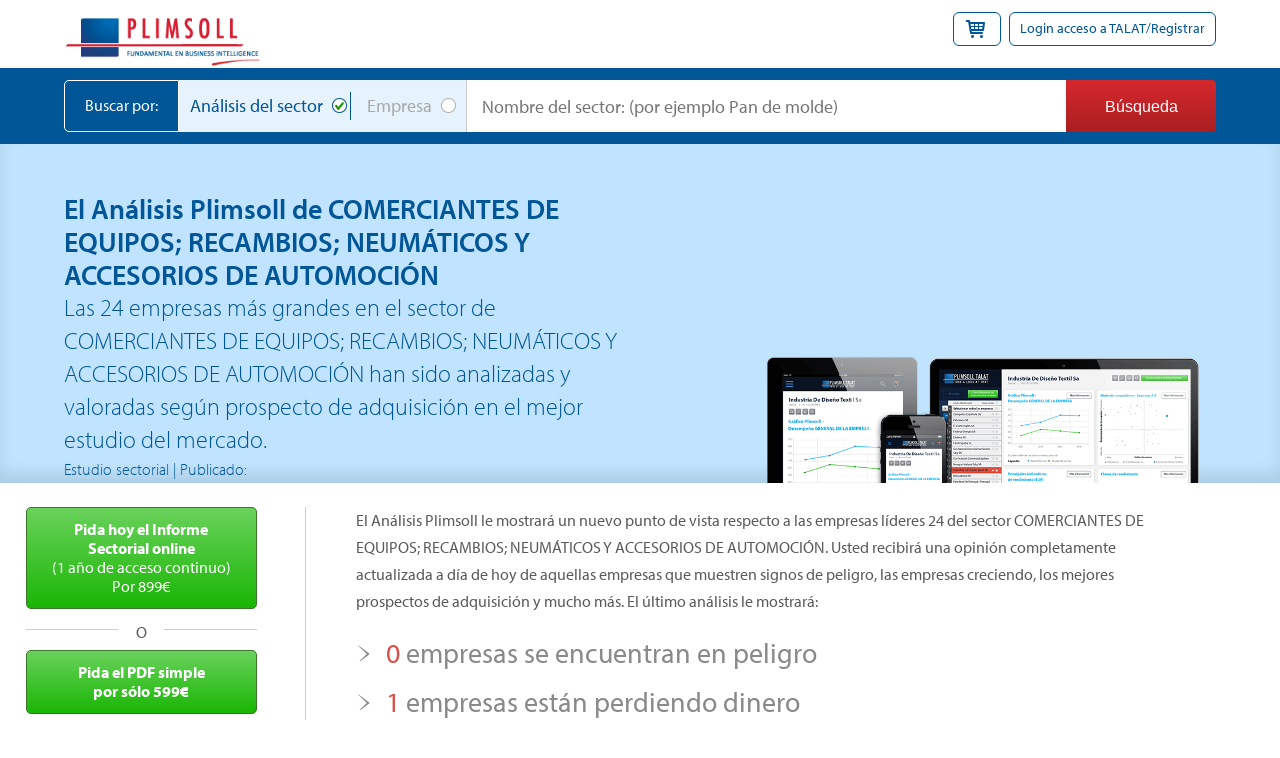

--- FILE ---
content_type: text/html; charset=utf-8
request_url: https://www.plimsoll.es/informes-de-mercado/Comerciantes_de_equipos;_recambios;_neum%C3%A1ticos_y_accesorios_de_Automoci%C3%B3n
body_size: 13275
content:
<!DOCTYPE html>
<html lang="es">
<head>
	<!-- Google Tag Manager -->
<script>
	(function (w, d, s, l, i) {
	w[l] = w[l] || []; w[l].push({
		'gtm.start':
			new Date().getTime(), event: 'gtm.js'
	}); var f = d.getElementsByTagName(s)[0],
		j = d.createElement(s), dl = l != 'dataLayer' ? '&l=' + l : ''; j.async = true; j.src =
			'https://www.googletagmanager.com/gtm.js?id=' + i + dl; f.parentNode.insertBefore(j, f);
	})(window, document, 'script', 'dataLayer', 'GTM-5PW7V2Z');</script>
<!-- End Google Tag Manager -->




	<meta charset="utf-8" />
	<meta name="viewport" content="width=device-width, initial-scale=1.0">
	<title>COMERCIANTES DE EQUIPOS; RECAMBIOS; NEUM&#193;TICOS Y ACCESORIOS DE AUTOMOCI&#211;N mercado, an&#225;lisis de la industria y el informe de mercado | Plimsoll analysis Espa&#241;a </title>
	<link href="/Content/css?v=Njs_6-7G_3y3pTBrMRe89n_Gfegl25MUrgESQ5-KM8M1" rel="stylesheet"/>

	<meta name="keywords" content="Espa&#241;a COMERCIANTES DE EQUIPOS; RECAMBIOS; NEUM&#193;TICOS Y ACCESORIOS DE AUTOMOCI&#211;N industria, COMERCIANTES DE EQUIPOS; RECAMBIOS; NEUM&#193;TICOS Y ACCESORIOS DE AUTOMOCI&#211;N industria, Espa&#241;a COMERCIANTES DE EQUIPOS; RECAMBIOS; NEUM&#193;TICOS Y ACCESORIOS DE AUTOMOCI&#211;N mercado, Espa&#241;a COMERCIANTES DE EQUIPOS; RECAMBIOS; NEUM&#193;TICOS Y ACCESORIOS DE AUTOMOCI&#211;N compa&#241;&#237;as, Plimsoll Analysis COMERCIANTES DE EQUIPOS; RECAMBIOS; NEUM&#193;TICOS Y ACCESORIOS DE AUTOMOCI&#211;N, Plimsoll COMERCIANTES DE EQUIPOS; RECAMBIOS; NEUM&#193;TICOS Y ACCESORIOS DE AUTOMOCI&#211;N report" />
	<meta name="description" content="A new UK COMERCIANTES DE EQUIPOS; RECAMBIOS; NEUM&#193;TICOS Y ACCESORIOS DE AUTOMOCI&#211;N Informe de la Industria de Plimsoll an&#225;lisis, clasificaci&#243;n y valoraci&#243;n de los mercados de Reino Unido tapa 24 compa&#241;&#237;as" />
	
	<script type="text/javascript" src="//use.typekit.net/gzq3gii.js"></script>
	<script type="text/javascript">try { Typekit.load(); } catch (e) { }</script>

	</head>
<body class="class-for-body" id="divLayoutBody">
    <!-- Google Tag Manager (noscript) -->
<noscript>
	<iframe src="https://www.googletagmanager.com/ns.html?id=GTM-5PW7V2Z"
			height="0" width="0" style="display:none;visibility:hidden"></iframe>
</noscript>
<!-- End Google Tag Manager (noscript) -->

<script src="https://cc.cdn.civiccomputing.com/8/cookieControl-8.x.min.js"></script>


<script src="/Scripts/cookie.consent.config.min.js"></script>
<script>
    //https://www.civicuk.com/cookie-control/v8/documentation

    var gaCode = 'UA-1517706-12';
    var googleAnalyticsActive = true;

    //if it is the landing area use the landing theme, otherwise use the main theme
    //var themeBranding = window.location.href.toLocaleLowerCase().includes('landing') ? ConsentThemes.Landing : ConsentThemes.Main;

    var linkedInPartnerId = 396905;

	//HubSpot
	//var _hsp = window._hsp = window._hsp || [];

    var themeBranding = ConsentThemes.Main;

    var config = {
        apiKey: '0c6c3f5654f63c99d3190a5396b461d81417a7e2',
        product: ConsentOptions.Product.ProMultiSite,

        //configuration options
        initialState: ConsentOptions.InitialState.Notify,
        notifyOnce: false,
        layout: ConsentOptions.Layout.SlideOut,
        position: ConsentOptions.Position.Left,
        theme: ConsentOptions.Theme.Dark,
        toggleType: ConsentOptions.ToggleType.Slider,
        closeStyle: ConsentOptions.CloseStyle.Button,
        text: {
            title: 'Plimsoll utiliza cookies para almacenar información en su ordenador.',
            intro: 'Algunas de las cookies son fundamentales, mietras otras nos ayudan a mejorar su experiencia dándole información valiosa en la web. ',
            acceptRecommended: 'Aceptar recomendación',
            necessaryTitle: 'Cookies esenciales',
            necessaryDescription: 'Las cookies esenciales garantizan la funcionalidad de la web y el acceso a áreas seguras. La web no puede funcionar debidamente sin las mismas, y únicamente pueden ser desactivadas si cambia sus preferencias.',
            thirdPartyTitle: 'Mensaje: Algunas cookies requieren su atención. ',
            thirdPartyDescription: 'Siga los links para salir manualmente',
            on: 'Encender',
            off: 'Apagar',
            notifyTitle: 'Su elección en cuanto a cookies en el sitio',
            notifyDescription: 'USamos cookies para optimizar la funcionalidad del sitio y darle la mejor experiencia',
            accept: 'Aceptar',
            settings: 'Preferencias',
            closeLabel: 'Cerrar',
            accessibilityAlert: 'Este sitio web usa cookies para almacenar información. Pulse C para descubrir más.'

        },
        branding: themeBranding,
        excludedCountries: ['all'], //options are all or a list of 2 letter iso codes to disable for.  If 'all', then only shown for eu countries
        //locales: null,
        //onLoad: null,
        accessibility: {
            accessKey: 'c',
            highlightFocus: false //options are: true, false
        },
        statement: {
            description: 'Para más información ver nuestra. ',
            name: 'Poítica de privacidad',
            url: '/politica-de-privacidad',
            updated: '03/10/2018' //date in the format of dd/mm/yyyy
        },

        //cookie options
        logConsent: true,
        necessaryCookies :'VisitedInsight',
        optionalCookies: [
            {
                name: 'Analytics',
                label: 'Analytics',
                description: 'Cookies de análisis nos ayudan a mejorar nuestra web al recoger información y su uso.',
                cookies: ['_ga', '_gid', '_gat', '__utma', '__utmt', '__utmb', '__utmc', '__utmz', '__utmv', //google only cookies
                    'li_at',
                    'liap',
                    'leadgen.api_session',
                    'transaction_state',
                    'lihc_auth_str',
                    'lihc_auth_*',
                    'sessionid',
                    'cp_session',
                    'G_AUTHUSER_H',
                    'G_ENABLED_IDPS',
                    'g_state',
                    'fid',
                    'bcookie',
                    'bscookie',
                    'fcookie',
                    'ccookie',
                    'JSESSIONID',
                    'chp_token',
                    'li_cu',
                    'cf_ob_info',
                    'cf_use_ob',
                    'cfuid',
                    '__cfruid',
                    '__cf_bm',
                    'denial-client-ip',
                    'denial-reason-code',
                    'rtc',
                    'trkInfo',
                    'trkCode',
                    'spectroscopyId',
                    'fptctx2',
                    'dfpfpt',
                    'li_referer',
                    'f_token',
                    'li_rm',
                    'BizographicsOptOut',
                    'ac_L',
                    'ac_LD',
                    'recent_history_status',
                    'all_u_b',
                    'lang',
                    'uh',
                    'pushPermInfo',
                    'pushPermState',
                    'lidc',
                    'wwepo',
                    'sdsc',
                    'li_gc',
                    'li_mc',
                    'PLAY_FLASH',
                    'PLAY_LANG',
                    'PLAY_SESSION',
                    'visit',
                    'redirectFromM2MInviteAccept',
                    'redirectFromM2MInviteSent',
                    'cookie.policy.banner.eu',
                    'cookie.policy.banner.nl',
                    'appName',
                    'appLang',
                    'lls-integration',
                    'feed-sort',
                    'abiRedirect',
                    'timezone',
                    'lil-lang',
                    'sj_ubid',
                    'li_alerts',
                    'li_theme',
                    'UserMatchHistory',
                    'AnalyticsSyncHistory',
                    'li_oatml',
                    'lms_ads',
                    'lms_analytics',
                    'li_fat_id',
                    'li_sugr',
                    'U',
                    '_guid',
                    'BizographicsOptOut',
                    'UserMatchHistory',
                    'li_oatml',
                    'lms_ads',
                    'li_fat_id',
                    'li_sugr',
                    'U',
                    '_guid',
                    'A3',
                    'anj',
                    'uuids',
                    'ELOQUA',
                    'ELQSTATUS',
                    'dpm',
                    'dextp',
                    'demdex',
                    'dst',
                    'lnkd',
                    'aam_uuid',
                    'MUID',
                    'MR',
                    'MR2',
                    'IDE',
                    'fr',
                    'personalization_id',
                    'GUC',
                    'B',
                    'test_cookie',
                    '_gcl_au',
                    '_gcl_aw',
                    '_gcl_dc',
                    'brwsr',
                    'ABSELB',
                    'IRLD',
                    '_gac_UA-62256447-1',
                    'ASPSESSIONID',
                    'SERVERID',
                    'tuuid',
                    'tuuid_lu',
                    'c',
                    'fl_inst',
                    'pvc*',
                    'pcc*',
                    'trc',
                    'ad2',
                    'barometric[cuid]',
                    'lms_analytics',
                    'AnalyticsSyncHistory',
                    'queryString',
                    'SID',
                    'VID',
                    '_ga',
                    '_gat',
                    '_gid',
                    '_gac_UA-[Property ID]',
                    'UID',
                    'UIDR',
                    'AMCVS_14215E3D5995C57C0A495C55 % 40AdobeOrg',
                    'AMCV_14215E3D5995C57C0A495C55 % 40AdobeOrg',
                    's_cc',
                    's_sq',
                    's_vi',
                    's_fid',
                    'ki_r',
                    'ki_s',
                    'ki_t',
                    'ki_u',
                    'gpv_pn',
                    's_plt',
                    's_tslv',
                    's_ppv',
                    's_pltp',
                    's_ips',
                    's_tp',
                    'recent_history',
                    'liveagent_chatted',
                    'liveagent_oref',
                    'liveagent_ptid',
                    'liveagent_sid',
                    'liveagent_vc',
                    'NID',
                    'sharebox-suggestion',
                    'at_check',
                    'mbox',
                    'li_cc',
                    'lss_bundle_viewer'], //LinkedIn cookies

                recommendedState: true,
                lawfulBasis: ConsentOptions.LawfulBasis.Consent,
                onAccept: function () {

                    //Google Analytics
                    //------------------------------------------------------------------------------------------------------------------//

                    if (googleAnalyticsActive) {
                        (function (i, s, o, g, r, a, m) {
                            i['GoogleAnalyticsObject'] = r; i[r] = i[r] || function () {
                                (i[r].q = i[r].q || []).push(arguments)
                            }, i[r].l = 1 * new Date(); a = s.createElement(o),
                                m = s.getElementsByTagName(o)[0]; a.async = 1; a.src = g; m.parentNode.insertBefore(a, m)
                        })(window, document, 'script', 'https://www.google-analytics.com/analytics.js', 'ga');


                        ga('create', gaCode, 'auto');
                        ga('send', 'pageview');
                    }

                    _linkedin_partner_id = linkedInPartnerId; window._linkedin_data_partner_ids = window._linkedin_data_partner_ids || []; window._linkedin_data_partner_ids.push(_linkedin_partner_id);
                    (function (l) { if (!l) { window.lintrk = function (a, b) { window.lintrk.q.push([a, b]) }; window.lintrk.q = [] } var s = document.getElementsByTagName("script")[0]; var b = document.createElement("script"); b.type = "text/javascript"; b.async = true; b.src = "https://snap.licdn.com/li.lms-analytics/insight.min.js"; s.parentNode.insertBefore(b, s); })(window.lintrk);


                    //HubSpot
					//------------------------------------------------------------------------------------------------------------------//	
					//_hsp.push(['doNotTrack', { track: true }]);
                },
                onRevoke: function () {
                    //Google Analytics
                    //------------------------------------------------------------------------------------------------------------------//

                    // Disable Google Analytics
                    window['ga-disable-' + gaCode] = true;


					//HubSpot
					//------------------------------------------------------------------------------------------------------------------//
					//_hsp.push(['revokeCookieConsent']);
     //               _hsp.push(['doNotTrack']);

                },
                thirdPartyCookies: [{ "name": "LinkedIn", "optOutLink": "https://www.linkedin.com/psettings/guest-controls/retargeting-opt-out?trk=microsites-frontend_legal_cookie-policy" }]
            },
        ],
    };

    CookieControl.load(config);
</script>

    <div class="talatloginregister" id="divShoppingBasket" style="display: none">
	<p class="closeDropdownBasket">x</p>
	<div id="basketinfo" class="basketInfo">
		

    <p>Lo sentimos, su cesta está vacía!</p>

	</div>
</div>

<div class="talatloginregister" id="talLogin" style="display: none">
	<p class="closeDropdownRegister">x</p>
	<div id="overview-header">
		<div class="loginbox1">
			<div class="modal-content">
				<span class="TALATHeader blue-title">Acceso a TALAT<span class="TALATReg">&reg;</span></span>
				<p>Análisis Plimsoll en versión interactiva</p>
				<div class="AspNet-Login" id="Login1">
					<div class="formRow">
						<label for="Usuario">Usuario</label>
						<input id="Username" name="Username" type="text" value="" />
					</div>
					<div class="formRow">
						<label for="Contrase_a">Contrase&#241;a</label>
						<input class="txtLogin" id="Password" name="Password" type="password" />
					</div>
					<input type="submit" name="Login1$LoginButton" value="Acceso a TALAT" id="ctl00_Login1_LoginButton" class="red-btn" />
					<a class="forgotPassLink" href="#">¿Olvidó la contraseña?</a>
                    <a class="forgotUsernameLink" href="#">¿Olvidó su nombre de usuario?</a>
					<span id="FailureText" class="errorMsg"></span>
				</div>
			</div>
		</div>
		<div class="loginbox3">
			<div class="modal-content">
				<p class="login-new"><span>¿Es nuevo en TALAT?</span> <a href="/acerca-de-nosotros/talat">Encuentre más aquí</a></p>
			</div>
		</div>
	</div>
</div>

<header class="main-header">
	<div class="top-header">
		<div class="top-header-inner">
			<p class="logo">
				<a href="/">
					<img class="main-logo" src="/images/logo/plimsoll-logo-es.png" width="239" alt="PLIMSOLL - Su Inteligencia de Negocios" title="PLIMSOLL - Su Inteligencia de Negocios" />
				</a>
			</p>
			<div id="header-top">
				<div class="login">
					<a id="talatLoginRegisterLink">Login acceso a TALAT/Registrar</a>
					<a id="shoppingBasket"><i class="icon-shopping-cart">&nbsp;</i></a>
				</div>
			</div>
		</div>
	</div>

	<div id="pnlTest" class="home-search main-search-bar">
		<div class="home-search-inner">
<form action="/buscar" id="searchForm" method="post" name="searchForm">				<div class="search-by">Buscar por:</div>
				<div id="main-search-label">
					<ul class="searchRadio">
						<li class="liByIndustry"><input checked="checked" id="searchCategory1" name="searchCategory" type="radio" value="industry" /><label for="searchCategory1">An&#225;lisis del sector</label></li>
						<li class="liByCompany"><input id="searchCategory2" name="searchCategory" type="radio" value="company" /><label for="searchCategory2">Empresa</label></li>
					</ul>
				</div><!-- #main-search-label -->
				<div id="main-search-input">
					<input id="SearchString" name="SearchString" type="text" value="" />
					<input type="submit" value="Búsqueda" class="red-btn" id="submitForm" />
				</div><!--/ #main-search-input -->
</form>		</div><!--/ .home-search-inner -->
	</div>
</header>

<!-- Mobile top search button -->
<div class="mobile-nav-search"><img src="/images/home/mobile-search-icon.svg" alt="Buscar" /></div>


<!-- Mobile Slideout Navigation -->
<div class="open-nav"><img src="/images/home/hamburger-icon.svg" alt="Open Menu" /></div>
<div class="mobile-nav js-mobile-nav">
	<div class="mobile-nav__header">
		<p>Menú principal</p>
		<div class="close-nav">&times;</div>
	</div>
	<nav role="navigation">
		<a href="/cesta">Cesta</a>
		<a href="/">Home</a>
		<a href="/acerca-de-nosotros">Acerca de nosotros</a>
		<a href="/testimoniales-de-clientes">Testimoniales de clientes</a>
		<a href="/prensa">En la prensa</a>
		<a href="/contacte-con-nosotros">Contacte</a>
		<a id="talatLoginRegisterLink-mobile" href="#0">Login acceso a TALAT/Registrar</a>
	</nav>
	<ul class="mobile-nav__contact">
		<li><h3>Departamento de atención al cliente Plimsoll</h3></li>
		<li>Horario: 9-5 hora Española</li>
		<li>Teléfono: 91 123 11 49</li>
		<li>Email: info@plimsoll.es</li>
	</ul>

	<ul class="mobile-nav__links">
		<li><a href="/sectores-a-z/comerciantes_de_equipos%3b_recambios%3b_neum%c3%a1ticos_y_accesorios_de_automoci%c3%b3n">Liste des secteurs de A &#224; Z</a></li>
		<li><a href="/terminos-y-condiciones">Conditions g&#233;n&#233;rales de vente</a></li>
		<li><a href="/mapa-web">Plan du site internet</a></li>
	</ul>

</div>

    <input id="hiddenIndustry" name="hiddenIndustry" type="hidden" value="COMERCIANTES DE EQUIPOS; RECAMBIOS; NEUMÁTICOS Y ACCESORIOS DE AUTOMOCIÓN" />
<input id="hiddenIndustryURL" name="hiddenIndustryURL" type="hidden" value="COMERCIANTES_DE_EQUIPOS;_RECAMBIOS;_NEUMÁTICOS_Y_ACCESORIOS_DE_AUTOMOCIÓN" />

<section class="page-market-reports">

    <div class="inner-top-banner">
        <div class="inner-page-layout">
            <div class="banner-left">
                <h1 style="font-size: 2.8rem; font-weight: 600;">El Análisis Plimsoll de COMERCIANTES DE EQUIPOS; RECAMBIOS; NEUM&#193;TICOS Y ACCESORIOS DE AUTOMOCI&#211;N</h1>
                <p>Las 24 empresas más grandes en el sector de COMERCIANTES DE EQUIPOS; RECAMBIOS; NEUM&#193;TICOS Y ACCESORIOS DE AUTOMOCI&#211;N han sido analizadas y valoradas según prospecto de adquisición en el mejor estudio del mercado.</p>
                <small>Estudio sectorial | Publicado: </small>
            </div><!--/ .banner-left -->
            <div class="banner-right">
                <img src="../images/talat_preview.png" alt="Talat Preview" />
            </div><!--/ .banner-right -->
        </div><!--/ .inner-page-layout -->
    </div><!--/ .inner-top-banner -->

    <div class="cf page-full-layout">
        <div class="sidebar stickySidebar">
            <!-- Closest titles -->
            <div class="relatedTitles">
                <div class="industry-report-formats">
                    <ul>
                        <li><a class="online-industry-report green-btn" href="/basket/addtobasket?productID=108&amp;reportID=734719"><strong>Pida hoy el Informe <span>Sectorial online</span></strong> (1 año de acceso continuo) <span>Por 899€</span></a></li>
                        <li class="sepor"><i>o</i></li>
                        <li><a class="single-pdf-report green-btn" href="/basket/addtobasket?productID=109&amp;reportID=734719"><strong>Pida el PDF simple <span>por sólo 599€</span></strong></a></li>
                        <li class="sepor"><i>o</i></li>
                        <li><a class="single-pdf-report green-btn" href="/basket/addtobasket?productID=110&amp;reportID=734719"><strong>Formato PDF + Versión <span>en Papel 699€</span></strong></a></li>
                    </ul>
                </div><!--/ .industry-report-formats -->

                <div class="explore">
                    <div class="more-info-side">
                        <p class="linkHeader">¿Qué recibiré?</p>
                        <ul>
                            <li><a href="#0" id="whatsIncludedOne" class="btn-hollow">¿Cómo está analizada cada empresa?</a></li>
                            <li><a href="#0" id="whatsIncludedTwo" class="btn-hollow">Contenidos</a></li>
                            
                            <li><a href="#0" id="whatsIncludedFour" class="btn-hollow">Preguntas frecuentes</a></li>
                            
                        </ul>
                    </div><!--/ .more-info-side -->
                </div><!--/ .explore -->
                <div class="live-chat-site">
    <div id="ci2Zxr" style="z-index:100;position:absolute"></div>
    <div id="sc2Zxr" style="display:inline"></div>
    <div id="sd2Zxr" style="display:none"></div>
    <noscript>
        <div style="display:inline">
            <a href="http://www.providesupport.com?messenger=15hhw89oz90l60z9yeix9wqqgi">Servicio de atención al cliente en línea</a>
        </div>
    </noscript>
</div><!--/ .live-chat-site -->
            </div><!--/ .relatedTitles -->
        </div><!--/ .sidebar .stickySidebar -->

        <div class="market-content-more"></div>

        <div class="main-content market-reports-content">
            <div class="main-content-wrap">
                <div id="irHeadingsText">
                    <p>El Análisis Plimsoll le mostrará un nuevo punto de vista respecto a las empresas líderes 24 del sector COMERCIANTES DE EQUIPOS; RECAMBIOS; NEUM&#193;TICOS Y ACCESORIOS DE AUTOMOCI&#211;N. Usted recibirá una opinión completamente actualizada a día de hoy de aquellas empresas que muestren signos de peligro, las empresas creciendo, los mejores prospectos de adquisición y mucho más. El último análisis le mostrará:</p>
                    <ul class="irSentenceList">
                        <li>
                            <a href="" id="" class=""><strong>0</strong> empresas se encuentran en peligro</a>
                            <div class="contentCompanyRating"><div id="everyCompany" class="marketAccContent">
    <div id="dangerPie" class="dangerPie"></div>
    <div class="dangerText">
        <p>Tras confirmar los últimos datos con fuentes Registrales, el Análisis Plimsoll ha identificado 0 empresas en peligro. Con 9 de cada 10 empresas de COMERCIANTES DE EQUIPOS; RECAMBIOS; NEUM&#193;TICOS Y ACCESORIOS DE AUTOMOCI&#211;N identificadas como peligro 2 años antes de su cierre completo, el análisis le mostrará quién puede caer en un futuro muy cercano.</p>
        <p>Cada una de las 24 COMERCIANTES DE EQUIPOS; RECAMBIOS; NEUM&#193;TICOS Y ACCESORIOS DE AUTOMOCI&#211;N empresas incluidas en su estudio han sido clasificadas como Sólidas, Buenas, Mediocre, Precaución y en Peligro. Estas clasificaciones están basadas en el Modelo Plimsoll- nuestro modelo gráfico es único y le permite ver de un plumazo la salud financiera de una empresa en los últimos 4 ejercicios.</p>
        <p>Aquí le mostramos cómo se distribuye su sector este mes:</p>
        <ul class="dangerPieKey">
            <li class="key-strong"><i>&nbsp;</i>Sólida <span id="lblStrong">(15 Empresas)</span></li>
            <li class="key-good"><i>&nbsp;</i>Buena <span id="lblGood">(3 Empresas)</span></li>
            <li class="key-mediocre"><i>&nbsp;</i>Mediocre <span id="lblMediocre">(2 Empresas)</span></li>
            <li class="key-caution"><i>&nbsp;</i>Precaución <span id="lblCaution">(4 Empresas)</span></li>
            <li class="key-danger"><i>&nbsp;</i>En peligro <span id="lblDanger">(0 Empresas)</span></li>
        </ul>
        <p>Estos números varían mes a mes a medida que nuevas empresas sueltan más cuentas. Será de los pocos que vea quién está mejorando y qué empresas están en declive.</p>
    </div>
</div></div>
                        </li>
                        
                        <li>
                            <a href="" id="" class=""><strong>1</strong> empresas están perdiendo dinero</a>
                            <div class="contentCompaniesAnalysed"><div id="competitivePressure" class="marketAccContent">
    <p>Un claro ejemplo de la competitivad actual en su sector es el hecho de que 0 empresas siguen vendiendo a pérdida 2 años consecutivos. Estas empresas que pierden tanto dinero añaden congestión al sector, minando al resto de empresas y reduciendo rentabilidad en todo el territorio.</p>
    <p>Los próximos 12 meses representan un reto bastante importante para estas empresas, o bien moderan su actitud financiera o se quedan sin dinero.</p>
    <table>
        <tr class="headRow">
            <td></td>
            <td>Número de empresas</td>
            <td>Media de rentabilidad</td>
        </tr>
        <tr class="alt">
            <td class="left">Más rentables</td>
            <td>12</td>
            <td>10</td>
        </tr>
        <tr>
            <td class="left">Menos rentables</td>
            <td>12</td>
            <td>4,1</td>
        </tr>
        <tr class="alt">
            <td class="left">Media del sector</td>
            <td>24</td>
            <td>7</td>
        </tr>
    </table>

    <p>Cada empresa es analizada al detalle y un análisis de 5 años le mostrará el verdadero estado de cada empresa.</p>
    <div class="blueItalics">
        <ul>
            <li>0 empresas están en peligro financiero</li>
            <li>4 empresas son un excelente prospecto de adquisición</li>
            <li>0 empresas venden a pérdida 2 años consecutivos.</li>
        </ul>
    </div>
</div></div>
                        </li>
                        <li>
                            <a href="" id="" class=""><strong>1</strong> empresas pierden un cuarto de su valor en el mercado</a>
                            <div class="contentCompanyValues"><div id="companyValues" class="marketAccContent">
    <p>1 empresas han visto caer su valor total en más de un cuarto en el último año. Mientras muchas otras empresas han visto incrementado su propio valor, estas empresas deberán confrontar un declive preocupante.</p>
    <p>Usted podrá ver una valoración instantánea de las 24 COMERCIANTES DE EQUIPOS; RECAMBIOS; NEUM&#193;TICOS Y ACCESORIOS DE AUTOMOCI&#211;N empresas, siempre basándonos en los últimos ejercicios publicados que le permitirá ver quién está cayendo en valor. El análsis también le muestra una valoración para cada uno de los 4 años pasados y también un "vaticinio" con lo que podrá ser su valor en el futuro.</p>
    <p>Las valoraciones en el análisis son actualizadas a medida que Registradores nos pasa nuevas cuentas mensualmente, aquí algunas de las conclusiones iniciales de este mes:</p>
    <p>1 - empresas han perdido más de un cuarto de su valor</p>
    <p>12 - empresas que han incrementado su valor en el último año</p>
    <div class="ValueChart" id="ValueChart"></div>
</div></div>
                        </li>
                    </ul>

                    <div class="additionalPlimsollInfo">
                        <h3>¿Qué más me mostrará el Análisis Plimsoll?</h3>
                        <p>El Análisis Plimsoll es utilizado por dueños y directivos de empresa desde hace más de 3 décadas para destapar la inteligencia de mercado que necesitan. Usted podrá analizar cosas tan interesantes:</p>
                        <ul>
                            <li>Vea cómo su empresa se compara con otras</li>
                            <li>Seleccione las posibles adquisiciones en su radar</li>
                            <li>Esté alertado de las empresas que le son un peligro</li>
                            <li>Identifique antes que nadie aquellas que pueden caer próximamente</li>
                            <li>¿Quén está disfrutando de éxito?</li>
                            <li>Comparta el análisis con 5 personas en su empresa</li>
                        </ul>

                        <div class="home-test">
                            <p>El análisis Plimsoll resume rápidamente los cambios en rendimiento de empresas y nos es muy útil para revisar posibles clientes. <img src="../images/misc/quote-right.png" width="18" alt="quote" /></p>
                            <small>Marie Benham, Supra Management</small>
                        </div>
                        <br />
                        <h3>Si quiere una demo del producto llame al Teléfono: 91 123 11 49</h3>
                        <div class="testimonial-videos">
    <div class="testimonial-video">
        <a class="fancyboxVideo" href="https://www.youtube.com/watch?v=FSPbu4_6vZY?autohide=1&amp;hd=1&amp;modestbranding=1&amp;rel=0&amp;showsearch=0&amp;showinfo=0&amp;egm=0&amp;autoplay=1 " id="A4" onclick="if (typeof ga !== 'undefined') { ga('send', 'event', 'Video', 'Open popup', 'Test Successful Company', 1) }">
            <img src="/images/TestimonialVideo1.png" height="114" width="203" alt="C&oacute;mo identificar una empresa excellente">
        </a>
    </div>

    <div class="testimonial-video last">
        <a class="fancyboxVideo" href="https://www.youtube.com/watch?v=xKap79qngaQ?autohide=1&amp;hd=1&amp;modestbranding=1&amp;rel=0&amp;showsearch=0&amp;showinfo=0&amp;egm=0&amp;autoplay=1 " id="A2" onclick="if (typeof ga !== 'undefined') { ga('send', 'event', 'Video', 'Open popup', 'Test Failing Company', 1) }">
            <img src="/images/TestimonialVideo2.png" height="114" width="203" alt="Identifique una empresa que va a caer">
        </a>
    </div>
</div>

                    </div><!--/ .additionalPlimsollInfo -->
                </div><!--/ .irHeadingsText -->
            </div><!--/ .main-content-wrap -->
        </div><!--/ .main-content .market-reports-content -->
    </div><!--/ .cf .page-full-layout -->
</section>



    <footer class="main-footer" role="contentinfo">
    <ul class="footer-contact">
        <li><h3>Departamento de atención al cliente Plimsoll</h3></li>
        <li>Horario: 9-5 hora Española</li>
        <li>Teléfono: 91 123 11 49</li>
        <li>Email: info@plimsoll.es</li>
    </ul>
    <nav role="navigation">
        <ul class="nav">
            <li><a href="/">Home</a></li>
            <li><a href="/acerca-de-nosotros">Acerca de nosotros</a></li>
            <li><a href="/testimoniales-de-clientes">Testimoniales de clientes</a></li>
            <li><a href="/prensa">Prensa</a></li>
            <li><a href="/contacte-con-nosotros">Contacte con nosotros</a></li>
        </ul>
    </nav>

    <nav>
        <ul class="footer-links">
            <li><a href="/sectores-a-z/comerciantes_de_equipos%3b_recambios%3b_neum%c3%a1ticos_y_accesorios_de_automoci%c3%b3n">Sectores A-Z</a></li>
            <li><a href="/terminos-y-condiciones">T&#233;rminos y condiciones</a></li>
            <li><a href="/politica-de-privacidad">Pol&#237;tica de Privacidad Plimsoll</a></li>
            <li><a href="/mapa-web">Mapa Web</a></li>
        </ul>
    </nav>
    <p>&copy; Plimsoll 2026 - Plimsoll Publishing Limited, Scotswood House, Thornaby Place, Stockton on Tees, TS17 6SB</p>

    <ul class="footer-social">
        <li><a title="Google Plus" href="https://plus.google.com/+PlimsollCoUk" target="_blank"><img src="/images/icons/icnGoogle.png" alt="Google Plus" /></a></li>
        <li><a title="Watch us on YouTube" href="http://www.youtube.com/PlimsollPub" target="_blank"><img src="/images/icons/icnYouTube.png" alt="Watch us on YouTube" /></a></li>
        <li><a title="Follow us on Twitter" href="http://twitter.com/PPublishingLtd" target="_blank"><img src="/images/icons/icnTwitter.png" alt="Follow us on Twitter" /></a></li>
        <li><a title="LinkedIn" href="http://www.linkedin.com/companies/plimsoll" target="_blank"><img src="/images/icons/icnLinkedIn.png" alt="LinkedIn" /></a></li>
    </ul>
</footer>

    <script src="/bundles/jquery?v=SgfHXE-0mT1ObrsefPEZ6N7JUWhAqE5sb28O7m-0Vxk1"></script>
    
    <script src="/bundles/autocomplete?v=trc5W52E1nGxw3Ae5CG5l7I415V9NV8oD_hVaz_71Hc1"></script>

    <script src="/bundles/fancybox?v=V_vXG09eB2ddTdkI4RhT-DdhOYEesirzIJxkdSDBW3U1"></script>


    <script>
        $(".forgotPassLink").fancybox({
            'padding': 0,
            'autoScale': false,
            fitToView: false,
            autoSize: false,
            'transitionIn': 'elastic',
            'transitionOut': 'fade',
            'width': 580,
            'height': 150,
            'type': 'iframe',
            'href': '/home/forgotpassword'
        });
    </script>

    <script>
        $(".forgotUsernameLink").fancybox({
            'padding': 0,
            'autoScale': false,
            fitToView: false,
            autoSize: false,
            'transitionIn': 'elastic',
            'transitionOut': 'fade',
            'width': 580,
            'height': 150,
            'type': 'iframe',
            'href': '/home/forgotusername'
        });
    </script>

    <script>
        function defer(method) {
            if (window.jQuery) {
                method();
            } else {
                setTimeout(function () { defer(method) }, 50);
            }
        }
    </script>

    
    <script src="/bundles/liveChat?v=k9YVA7OGSWI04Fa4aBJiXtgx2jQkzU-r_itCkHTlBOw1"></script>

    <script src="/bundles/highcharts?v=hlnpInvZMKzrfmtjpNbwbKdHtF0ykzSeIJb_tF_SFHc1"></script>

    <script src="/bundles/marketReports?v=hrqyiYB6oeGGVNKbgqaKd6HewQ3I5uyLCB3wT0WEoro1"></script>

    <script src="/bundles/videopopup?v=rWzZ4BI7W6ubI5MIU4iPCc1kcMepY0HIiVmwgLVkA5w1"></script>


    <script>
        var Strong = 15;
        var Good = 3;
        var Mediocre = 2;
        var Caution = 4;
        var Danger = 0;
        $(function () {
            renderDangerPie(Strong, Good, Mediocre, Caution, Danger);
        });

        var ValuesData = [0, 1, 3, 5, 5, 4, 2, 1];
            $(function () {
                renderValuesChart(ValuesData);
            });
    </script>


    <script>
		var descr = document.querySelector('meta[name="description"]');
		if (!descr.content) {
			var mainContent = $('.class-for-body');
			var wrapperDiv = mainContent[0].getElementsByClassName('o-wrapper');
			if (wrapperDiv.length > 0) {
				var pageContent = wrapperDiv[0].innerText || wrapperDiv[0].innerContent;
				descr.content = pageContent.replace(/(\r\n|\n|\r)/gm, " ").slice(0, 165);
				if (descr.content.length < 150 && wrapperDiv[1]) {
					descr.content += " " + wrapperDiv[1].innerText || wrapperDiv[1].innerContent;
					descr.content = descr.content.replace(/(\r\n|\n|\r)/gm, " ").slice(0, 165)
				}
			}
		}
		if (!descr.content) {
			descr.content = "Industry Reports, Industry Analysis from Plimsoll.  Market Information on your Industry, Plimsoll provides Industry Reports and Analysis across the UK, France, Japan, Spain and now World-wide.";
		}
    </script>

    <script>
        // extend jquery range validator to work for required checkboxes
        var defaultRangeValidator = $.validator.methods.range;
        $.validator.methods.range = function (value, element, param) {
            if (element.type === 'checkbox') {
                // if it's a checkbox return true if it is checked
                return element.checked;
            } else {
                // otherwise run the default validation function
                return defaultRangeValidator.call(this, value, element, param);
            }
        }
    </script>

    <!-- Start of HubSpot Embed Code -->
    
    <!-- End of HubSpot Embed Code -->

</body>
</html>

--- FILE ---
content_type: text/javascript; charset=utf-8
request_url: https://www.plimsoll.es/bundles/autocomplete?v=trc5W52E1nGxw3Ae5CG5l7I415V9NV8oD_hVaz_71Hc1
body_size: 355
content:
$(document).ready(function(){var n=$('input[name="searchCategory"]:checked').val();$('[name="searchCategory"]').on("change",function(){n=$(this).val()});$("#SearchString").autocomplete({minLength:2,source:function(t,i){$.ajax({url:"../search/auto-complete",type:"POST",dataType:"json",data:{searchString:t.term,searchCategory:n},success:function(t){i($.map(t,function(t){switch(n){case"industry":return{label:t.Report_Name,Url:t.URL_Key};case"company":return{label:t.CompanyName,RegNo:t.RegNo,Address:t.FormattedAddress}}}))}})},open:function(){n==="company"&&$(".ui-autocomplete").append('<li><a class="searchViewAll" onClick=$("#searchForm").submit()>Ver todos los resultados<\/a><\/li>')},select:function(t,i){$("#SearchString").val(i.item.label);switch(n){case"industry":window.location.href="../informes-de-mercado/"+i.item.Url;typeof ga!="undefined"&&ga("send","pageview","/search?q="+i.item.label+"&c=Industry");window.dataLayer&&window.dataLayer.push({event:"page_view",page_title:"Search",page_location:window.location.origin+"/search?q="+i.item.label+"&c=Industry"});break;case"company":$("#searchForm").submit()}}}).data("ui-autocomplete")._renderItem=function(t,i){switch(n){case"industry":return $("<li><\/li>").data("ui-autocomplete-item",i).append("<a><strong>"+i.label+"<\/strong><\/a>").appendTo(t);case"company":return $("<li><\/li>").data("ui-autocomplete-item",i).append("<a><strong>"+i.label+"<\/strong><br /> CIF: "+i.RegNo+", "+i.Address+"<\/a>").appendTo(t)}}})

--- FILE ---
content_type: image/svg+xml
request_url: https://www.plimsoll.es/images/home/mobile-search-icon.svg
body_size: 1083
content:
<?xml version="1.0" encoding="UTF-8" standalone="no"?>
<svg width="22px" height="22px" viewBox="0 0 22 22" version="1.1" xmlns="http://www.w3.org/2000/svg" xmlns:xlink="http://www.w3.org/1999/xlink">
    <!-- Generator: Sketch 3.6 (26304) - http://www.bohemiancoding.com/sketch -->
    <title>search</title>
    <desc>Created with Sketch.</desc>
    <defs></defs>
    <g id="Page-1" stroke="none" stroke-width="1" fill="none" fill-rule="evenodd">
        <g id="1.-Homepage-Slide-1" transform="translate(-277.000000, -30.000000)" fill="#223D7C">
            <g id="Header" transform="translate(15.000000, 21.000000)">
                <g id="Search" transform="translate(253.000000, 0.000000)">
                    <path d="M22.4271164,24.4271164 C21.0372495,25.4174803 19.3366522,26 17.5,26 C12.8055794,26 9,22.1944206 9,17.5 C9,12.8055794 12.8055794,9 17.5,9 C22.1944206,9 26,12.8055794 26,17.5 C26,19.3366522 25.4174803,21.0372495 24.4271164,22.4271164 L30.0119176,28.0119176 C30.5621186,28.5621186 30.5575313,29.4424687 30.0117185,29.9882815 L29.9882815,30.0117185 C29.4438648,30.5561352 28.5576204,30.5576204 28.0119176,30.0119176 L22.4271164,24.4271164 L22.4271164,24.4271164 L22.4271164,24.4271164 Z M17.5,24 C21.0898511,24 24,21.0898511 24,17.5 C24,13.9101489 21.0898511,11 17.5,11 C13.9101489,11 11,13.9101489 11,17.5 C11,21.0898511 13.9101489,24 17.5,24 L17.5,24 L17.5,24 Z" id="search"></path>
                </g>
            </g>
        </g>
    </g>
</svg>

--- FILE ---
content_type: text/javascript; charset=utf-8
request_url: https://www.plimsoll.es/bundles/videopopup?v=rWzZ4BI7W6ubI5MIU4iPCc1kcMepY0HIiVmwgLVkA5w1
body_size: -167
content:
$(".fancyboxVideo").on("click",function(){return $.fancybox({padding:0,autoScale:!1,transitionIn:"elastic",transitionOut:"fade",title:this.title,width:800,height:600,href:this.href.replace(new RegExp("watch\\?v=","i"),"v/"),type:"swf",swf:{wmode:"transparent",allowfullscreen:"true"}}),!1})

--- FILE ---
content_type: application/javascript; charset=utf-8
request_url: https://image.providesupport.com/js/15hhw89oz90l60z9yeix9wqqgi/safe-standard.js?ps_h=2Zxr&ps_t=1768955474227&online-image=https%3A//www.plimsoll.es/Images/LiveChat/chat-now-online.png&offline-image=https%3A//www.plimsoll.es/Images/LiveChat/chat-now-offline.png
body_size: 433
content:
(function(){var p=[3,'safe-standard','2Zxr','TVbkpSJNCgqtm8Qe','sc2Zxr','ci2Zxr',50,50,1,1,1,1,1,191,271,'https://messenger.providesupport.com','15hhw89oz90l60z9yeix9wqqgi','',false,false,false,30,60,'https://image.providesupport.com','15hhw89oz90l60z9yeix9wqqgi','','',,'','','','','https://vm.providesupport.com/15hhw89oz90l60z9yeix9wqqgi',false,'width=400px,height=570px','https://vm.providesupport.com/js/starter/starter.js','messengerDefaultSize=width%3A400px%3Bheight%3A570px&showButtonWithCode=false',1740745116574,{"enabled":false},'http://','https://vm.providesupport.com','','https://messenger.providesupport.com/resource/aihhat/default/company/messenger/css-js/weightless/298dd3/styles.js','','https://chatapi.providesupport.com/v1/visitor/sids','es',1,false,'Chat en vivo conectado','Chat en vivo desconectado','https://admin.providesupport.com','',,,1397746661596,false,true,'https://www.plimsoll.es/Images/LiveChat/chat-now-online.png','https://www.plimsoll.es/Images/LiveChat/chat-now-offline.png','','','259','63','',,,'650','680','http://messenger.providesupport.com',''];var w=window,d=document;w.psRSS?w.psRSS(p):(w.psPDSS||(w.psPDSS=[]),w.psPDSS.push(p));var s=d.createElement('script');s.src='https://image.providesupport.com/sjs/static.js';d.body.appendChild(s)})()